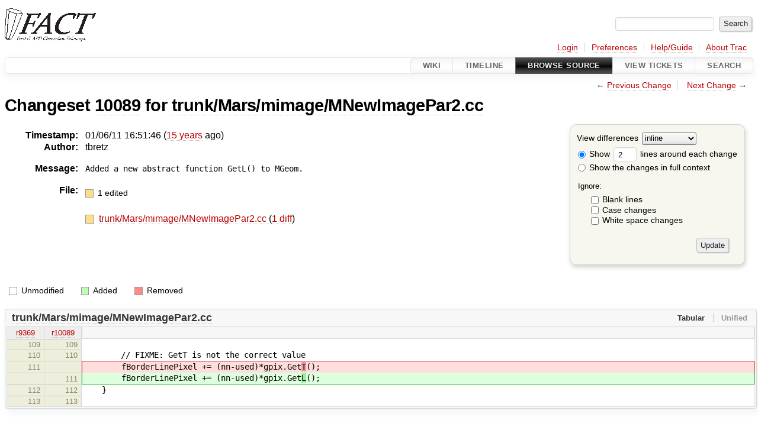

--- FILE ---
content_type: text/html;charset=utf-8
request_url: https://trac.fact-project.org/changeset/10089/trunk/Mars/mimage/MNewImagePar2.cc
body_size: 3584
content:


<!DOCTYPE html>
<html lang="en">   <head>
    <!-- # block head (placeholder in theme.html) -->
        <!-- # block head (content inherited from layout.html) -->
    <title>
    Changeset 10089 for trunk/Mars/mimage/MNewImagePar2.cc
        – FACT

    </title>

    <meta http-equiv="Content-Type" content="text/html; charset=UTF-8" />
    <meta http-equiv="X-UA-Compatible" content="IE=edge" />
    <!--[if IE]><script>
        if (/^#__msie303:/.test(window.location.hash))
        window.location.replace(window.location.hash.replace(/^#__msie303:/, '#'));
        </script><![endif]-->

    <link rel="start"  href="/wiki" />
    <link rel="search"  href="/search" />
    <link rel="help"  href="/wiki/TracGuide" />
    <link rel="stylesheet"  href="/chrome/common/css/trac.css" type="text/css" />
    <link rel="stylesheet"  href="/chrome/common/css/changeset.css" type="text/css" />
    <link rel="stylesheet"  href="/chrome/common/css/diff.css" type="text/css" />
    <link rel="stylesheet"  href="/chrome/common/css/code.css" type="text/css" />
    <link rel="icon"  href="/chrome/common/trac.ico" type="image/x-icon" />
    <link rel="prev"  href="/changeset/9627/trunk/Mars/mimage/MNewImagePar2.cc" title="Changeset 9627 for trunk/Mars/mimage/MNewImagePar2.cc" />
    <link rel="next"  href="/changeset/10166/trunk/Mars/mimage/MNewImagePar2.cc" title="Changeset 10166 for trunk/Mars/mimage/MNewImagePar2.cc" />
    <link rel="alternate"  class="diff" href="?format=diff&amp;new=10089" title="Unified Diff" type="text/plain" />
    <link rel="alternate"  class="zip" href="?format=zip&amp;new=10089" title="Zip Archive" type="application/zip" />
    <noscript>
      <style>
        .trac-noscript { display: none !important }
      </style>     </noscript>
    <link type="application/opensearchdescription+xml" rel="search"
          href="/search/opensearch"
          title="Search FACT"/>
    <script src="/chrome/common/js/jquery.js"></script>
    <script src="/chrome/common/js/babel.js"></script>
    <script src="/chrome/common/js/trac.js"></script>
    <script src="/chrome/common/js/search.js"></script>
    <script src="/chrome/common/js/folding.js"></script>
    <script src="/chrome/common/js/diff.js"></script>
    <script>
      jQuery(function($) {
        $(".trac-autofocus").focus();
        $(".trac-target-new").attr("target", "_blank");
        if ($.ui) { /* is jquery-ui added? */
          $(".trac-datepicker:not([readonly])")
            .prop("autocomplete", "off").datepicker();
          // Input current date when today is pressed.
          var _goToToday = $.datepicker._gotoToday;
          $.datepicker._gotoToday = function(id) {
            _goToToday.call(this, id);
            this._selectDate(id)
          };
          $(".trac-datetimepicker:not([readonly])")
            .prop("autocomplete", "off").datetimepicker();
          $("#main").addClass("trac-nodatetimehint");
        }
        $(".trac-disable").disableSubmit(".trac-disable-determinant");
        setTimeout(function() { $(".trac-scroll").scrollToTop() }, 1);
        $(".trac-disable-on-submit").disableOnSubmit();
      });
    </script>
    <!--   # include 'site_head.html' (layout.html) -->
    <!--   end of site_head.html -->
    <!-- # endblock head (content inherited from layout.html) -->


    <script>
      jQuery(function($) {
        $(".trac-toggledeleted").show().click(function() {
                  $(this).siblings().find(".trac-deleted").toggle();
                  return false;
        }).click();
        $("#content").find("li.entry h2 a").parent()
          .addAnchor(_("Link to this diff"));
      });
    </script>
    <!-- # endblock head (placeholder in theme.html) -->
  </head> 
  <body>
    <!-- # block body (content inherited from theme.html) -->
    <!--   # include 'site_header.html' (theme.html) -->
    <!--   end of site_header.html -->

    <div id="banner">
      <div id="header">
        <a id="logo"
           href="https://www.fact-project.org/trac/">
          <img  alt="FACT Project" src="/chrome/site/fact_logo.png" /></a>


      </div>
      <form id="search" action="/search" method="get">
        <div>
          <label for="proj-search">Search:</label>
          <input type="text" id="proj-search" name="q" size="18"
                  value="" />
          <input type="submit" value="Search" />
        </div>
      </form>
          <div id="metanav" class="nav">
      <ul><li  class="first"><a href="/login">Login</a></li><li ><a href="/prefs">Preferences</a></li><li ><a href="/wiki/TracGuide">Help/Guide</a></li><li  class="last"><a href="/about">About Trac</a></li></ul>
    </div>

    </div>
        <div id="mainnav" class="nav">
      <ul><li  class="first"><a href="/wiki">Wiki</a></li><li ><a href="/timeline">Timeline</a></li><li  class="active"><a href="/browser">Browse Source</a></li><li ><a href="/report">View Tickets</a></li><li  class="last"><a href="/search">Search</a></li></ul>
    </div>


    <div id="main"
         >
      <div id="ctxtnav" class="nav">
        <h2>Context Navigation</h2>
        <ul>
          <li  class="first"><span>&larr; <a class="prev" href="/changeset/9627/trunk/Mars/mimage/MNewImagePar2.cc" title="Changeset 9627 for trunk/Mars/mimage/MNewImagePar2.cc">Previous Change</a></span></li>
          <li  class="last"><span><a class="next" href="/changeset/10166/trunk/Mars/mimage/MNewImagePar2.cc" title="Changeset 10166 for trunk/Mars/mimage/MNewImagePar2.cc">Next Change</a> &rarr;</span></li>
        </ul>
        <hr />
      </div>

      

      

      <!-- # block content (placeholder in theme.html) -->
<div id="content" class="changeset">
  <div id="title">
    <h1>
Changeset     <a title="Show full changeset"
       href="/changeset/10089">10089</a>
 for     <a title="Show entry in browser"
       href="/browser/trunk/Mars/mimage/MNewImagePar2.cc?rev=10089"
       >trunk/Mars/mimage/MNewImagePar2.cc</a>
    </h1>
  </div>
  <form id="prefs" action="#">
    <div>

<label for="style">View differences</label>
<select id="style" name="style">
  <option  selected="selected"
          value="inline">inline</option>
  <option 
          value="sidebyside">side by side</option>
</select>
<div class="field">
<label>  <input type="radio" name="contextall" value="0"
          checked="checked"/>
 Show</label> <label>  <input type="text" name="contextlines" id="contextlines" size="2"
         maxlength="3"
         value="2"/>
 lines around each change</label>  <br/>
  <label><input type="radio" name="contextall" value="1"
                />
    Show the changes in full context</label>
</div>
<fieldset id="ignore">
  <legend>Ignore:</legend>
  <div class="field">
    <input type="checkbox" id="ignoreblanklines" name="ignoreblanklines"
            />
    <label for="ignoreblanklines">Blank lines</label>
  </div>
  <div class="field">
    <input type="checkbox" id="ignorecase" name="ignorecase"
            />
    <label for="ignorecase">Case changes</label>
  </div>
  <div class="field">
    <input type="checkbox" id="ignorewhitespace" name="ignorewhitespace"
            />
    <label for="ignorewhitespace">White space changes</label>
  </div>
</fieldset>
<div class="buttons">
  <input type="submit" name="update" value="Update" />
</div>
    </div>
  </form>
  <dl id="overview">
    <dt class="property time">Timestamp:</dt>
    <dd class="time">
      01/06/11 16:51:46
(<a class="timeline" href="/timeline?from=2011-01-06T16%3A51%3A46Z&amp;precision=second" title="See timeline at 01/06/11 16:51:46">15 years</a> ago)    </dd>
    <dt class="property author">Author:</dt>
    <dd class="author"><span class="trac-author">tbretz</span></dd>
    <dt class="property message">Message:</dt>
    <dd class="message searchable">
      <pre>Added a new abstract function GetL() to MGeom.</pre>
    </dd>
    <dt class="property files">
      File:
    </dt>
    <dd class="files">
      <div class="legend" id="file-legend">
        <dl>
          <dt class="mod"></dt><dd>
            1 edited</dd>
        </dl>
      </div>
      <br />
      <ul>
        <li>
          
  <div class="mod"> </div>
  <a title="Show entry in browser" href="/browser/trunk/Mars/mimage/MNewImagePar2.cc?rev=10089">
    trunk/Mars/mimage/MNewImagePar2.cc
  </a>
  <span class="comment">(modified)</span>
  (<a title="Show differences" href="#file0">1 diff</a>)

        </li>
      </ul>
    </dd>
  </dl>

  <div class="diff">
    <div class="legend" id="diff-legend">
      <h3>Legend:</h3>
      <dl>
        <dt class="unmod"></dt><dd>Unmodified</dd>
        <dt class="add"></dt><dd>Added</dd>
        <dt class="rem"></dt><dd>Removed</dd>
      </dl>
    </div>

<div class="diff">

  <ul class="entries">
    <li class="entry">
      <h2 id="file0">
        <a href="/changeset/10089/trunk/Mars/mimage/MNewImagePar2.cc" title="Show the changeset 10089 restricted to trunk/Mars/mimage/MNewImagePar2.cc">trunk/Mars/mimage/MNewImagePar2.cc</a>
      </h2>
      <table class="trac-diff inline" cellspacing="0">
        <colgroup>
          <col class="lineno"/><col class="lineno"/><col class="content"/>
        </colgroup>
        <thead>
          <tr>
            <th title="Revision 9369">
              <a title="Show revision 9369 of this file in browser"
                 href="/browser/trunk/MagicSoft/Mars/mimage/MNewImagePar2.cc?rev=9369#L109"
                 >r9369</a>
            </th>
            <th title="Revision 10089">
              <a title="Show revision 10089 of this file in browser"
                 href="/browser/trunk/Mars/mimage/MNewImagePar2.cc?rev=10089#L109"
                 >r10089</a>
            </th>
            <td>
              &nbsp;
            </td>
          </tr>
        </thead>
        <tbody class="unmod">

          <tr>
            <th>109</th><th>109</th><td class="l"><span></span></td>
          </tr>
          <tr>
            <th>110</th><th>110</th><td class="l"><span>&nbsp; &nbsp; &nbsp; &nbsp; // FIXME: GetT is not the correct value</span></td>
          </tr>
        </tbody>
        <tbody class="mod">


          <tr class="first">
            <th>111</th><th>&nbsp;</th><td class="l"><span>&nbsp; &nbsp; &nbsp; &nbsp; fBorderLinePixel += (nn-used)*gpix.Get<del>T</del>();</span></td>
          </tr>

          <tr class="last">
            <th>&nbsp;</th><th>111</th><td class="r"><span>&nbsp; &nbsp; &nbsp; &nbsp; fBorderLinePixel += (nn-used)*gpix.Get<ins>L</ins>();</span></td>
          </tr>
        </tbody>
        <tbody class="unmod">

          <tr>
            <th>112</th><th>112</th><td class="l"><span>&nbsp; &nbsp; }</span></td>
          </tr>
          <tr>
            <th>113</th><th>113</th><td class="l"><span></span></td>
          </tr>
        </tbody>
      </table>

    </li>
  </ul>
</div><div class="trac-help">
  <strong>Note:</strong>
 See   <a href="/wiki/TracChangeset">TracChangeset</a>
 for help on using the changeset viewer.
</div>
  </div>
</div>        <!-- # block content (content inherited from layout.html) -->
    <div id="altlinks">
      <h3>Download in other formats:</h3>
      <ul>
        <li class="first">
          <a rel="nofollow" href="?format=diff&amp;new=10089"
              class="diff">
            Unified Diff</a>
        </li>
        <li class="last">
          <a rel="nofollow" href="?format=zip&amp;new=10089"
              class="zip">
            Zip Archive</a>
        </li>
      </ul>
    </div>
    <!-- # endblock content (content inherited from layout.html) -->

      <!-- # endblock content (placeholder in theme.html) -->
    </div>

    <div id="footer"><hr/>
      <a id="tracpowered" href="https://trac.edgewall.org/"
         ><img src="/chrome/common/trac_logo_mini.png" height="30"
               width="107" alt="Trac Powered"/></a>
      <p class="left">
Powered by         <a href="/about"><strong>Trac 1.5.2</strong></a>
        <br />
 By         <a href="http://www.edgewall.org/">Edgewall Software</a>
.      </p>
      <p class="right">Visit the Trac open source project at<br /><a href="http://trac.edgewall.org/">http://trac.edgewall.org/</a></p>
    </div>
    <!--   # include 'site_footer.html' (theme.html) -->
    <!--   end of site_footer.html -->
    <!-- # endblock body (content inherited from theme.html) -->
  </body> </html>